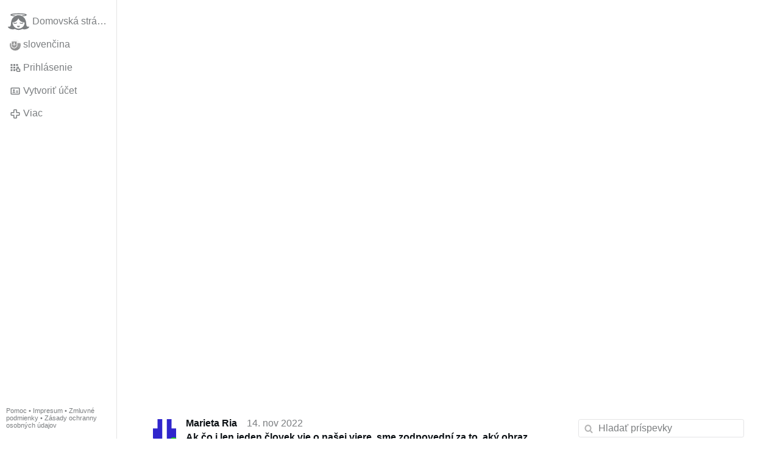

--- FILE ---
content_type: text/html; charset=utf-8
request_url: https://gloria.tv/post/qMG9Hgd92sbG1kyutSitXv4Mp
body_size: 4448
content:
<!DOCTYPE html><html lang="sk"><head><meta charset="utf-8"><meta name="viewport" content="width=device-width,initial-scale=1,minimum-scale=0.5,maximum-scale=2"><meta name="language" content="sk"><title>Ak čo i len jeden človek vie o našej viere, sme zodpovední za to, aký obraz Boha sa v nás odráža – Gloria.tv</title><link rel="stylesheet" href="/style/VwxYVANw84D92PDpeAQMLm2WV"><script src="/script/zhHUwDK4W1us4R1vprptsMeZ8" async></script><script type="application/json">{"language":"1D3DJrzbKVmX3VB2TRqSzVE3X","i18n":{"datetime":{"plural":"['one','few','other'][(n==1)?0:((n>=2&&n<=4)?1:2)]","year-1":"minulý rok","year-0":"tento rok","year+1":"budúci rok","year-one":"pred {#} rokom","year-many":"pred {#} roka","year-other":"pred {#} rokmi","year+one":"o {#} rok","year+few":"o {#} roky","year+many":"o {#} roka","year+other":"o {#} rokov","month-1":"minulý mesiac","month-0":"tento mesiac","month+1":"budúci mesiac","month-one":"pred {#} mesiacom","month-many":"pred {#} mesiaca","month-other":"pred {#} mesiacmi","month+one":"o {#} mesiac","month+few":"o {#} mesiace","month+many":"o {#} mesiaca","month+other":"o {#} mesiacov","week-1":"minulý týždeň","week-0":"tento týždeň","week+1":"budúci týždeň","week-one":"pred {#} týždňom","week-many":"pred {#} týždňa","week-other":"pred {#} týždňami","week+one":"o {#} týždeň","week+few":"o {#} týždne","week+many":"o {#} týždňa","week+other":"o {#} týždňov","day-2":"predvčerom","day-1":"včera","day-0":"dnes","day+1":"zajtra","day+2":"pozajtra","day-one":"pred {#} dňom","day-many":"pred {#} dňa","day-other":"pred {#} dňami","day+one":"o {#} deň","day+few":"o {#} dni","day+many":"o {#} dňa","day+other":"o {#} dní","hour-0":"v tejto hodine","hour-one":"pred {#} hodinou","hour-many":"pred {#} hodinou","hour-other":"pred {#} hodinami","hour+one":"o {#} hodinu","hour+few":"o {#} hodiny","hour+many":"o {#} hodiny","hour+other":"o {#} hodín","minute-0":"v tejto minúte","minute-one":"pred {#} minútou","minute-many":"pred {#} minúty","minute-other":"pred {#} minútami","minute+one":"o {#} minútu","minute+few":"o {#} minúty","minute+many":"o {#} minúty","minute+other":"o {#} minút","second-0":"teraz","second-one":"pred {#} sekundou","second-many":"pred {#} sekundy","second-other":"pred {#} sekundami","second+one":"o {#} sekundu","second+few":"o {#} sekundy","second+many":"o {#} sekundy","second+other":"o {#} sekúnd","sunday-1":"minulú nedeľu","sunday+1":"budúcu nedeľu","monday-1":"minulý pondelok","monday+1":"budúci pondelok","tuesday-1":"minulý utorok","tuesday+1":"budúci utorok","wednesday-1":"minulú stredu","wednesday+1":"budúcu stredu","thursday-1":"minulý štvrtok","thursday+1":"budúci štvrtok","friday-1":"minulý piatok","friday+1":"budúci piatok","saturday-1":"minulú sobotu","saturday+1":"budúcu sobotu"},"wysiwyg":{"image":"Vložiť obrázok","attach":"Pripojiť súbory","smileys":"Smajlíci","link":"Vložiť odkaz","bold":"Tučné písmo","italic":"Kurzíva","underline":"Podtržítko","striketrough":"Preškrtnuté písmo","textcolor":"Farba textu","backcolor":"Farba pozadia","clear":"Odstrániť formátovanie"}},"user":null,"synchronizer":"ooGsmbiJ61B60dQX9FYgXfDLCZUua23Hf9HNY34OyjVlQaQkDOu20bSl4gTY41qEQbgVjwkXVwDngTSSjBpq81EyxoaFzXBBgMBR1K","session":"5g4BuP0ZWJekEnGfRkAqvz1NephX9jz9s0e5JAxU0nzMTvTKpQM3JVarJEgJZJyNkc9UFYlOppWE5DognoHPsKtBuErWIJyZuEpdQDaEYVdG","websocket":{"url":"wss://ws0001.gloria.tv/"}}</script><link rel="canonical" href="/post/qMG9Hgd92sbG1kyutSitXv4Mp"><link rel="prev" href="/post/BXPuP6oeUP4g4hj2ckLYJu8pA"><link rel="next" href="/post/6nkJuL3KaSzdB2admbADGAdNn"><link rel="icon" sizes="any" href="/assets/favicon.svg" type="image/svg+xml"><link rel="icon" sizes="any" href="/assets/favicon.ico"><link rel="apple-touch-icon" sizes="180x180" href="/assets/apple-touch-icon.png"><link rel="manifest" href="/assets/manifest.webmanifest"><meta name="referrer" content="origin-when-cross-origin"><meta name="robots" content="noindex"><meta name="google" content="notranslate"><meta property="og:url" content="https://gloria.tv/post/qMG9Hgd92sbG1kyutSitXv4Mp"><meta property="og:type" content="article"><meta property="og:article:published_time" content="63835680861195649"><meta property="og:title" content="Ak čo i len jeden človek vie o našej viere, sme zodpovední za to, aký obraz Boha sa v nás odráža"><meta property="og:image" content="https://seedus4268.gloriatv.net/storage1/70mvuthwj9en61ch3odfdj82ta9hrtlcs6v6ghv?secure=vJsqXazARGLh8U_gfqCsiA&amp;expires=1768967804&amp;scale=4096"></head><body><div class="frame"><nav><ul class="menu"><li><a href="/" data-load="{}"><svg viewBox="0 0 24 24" class="icon home"><use xlink:href="/icon/mascot#icon"></use></svg><svg viewBox="0 0 24 24" class="icon home"><use xlink:href="/icon/mascotinverse#icon"></use></svg>Domovská stránka</a></li><li><a href="/languages/" data-dialog="{&quot;languages&quot;:&quot;&quot;}"><span class="figure icon"><svg xmlns="http://www.w3.org/2000/svg" style="border-radius:50%" viewBox="0 0 512 512"><path fill="#0052b4" d="M0 160l256-32 256 32v192l-256 32L0 352z"/><path fill="#eee" d="M0 0h512v160H0z"/><path fill="#d80027" d="M0 352h512v160H0z"/><path fill="#eee" d="M64 63v217c0 104 144 137 144 137s144-33 144-137V63z"/><path fill="#d80027" d="M96 95v185a83 78 0 009 34h206a83 77 0 009-34V95z"/><path fill="#eee" d="M288 224h-64v-32h32v-32h-32v-32h-32v32h-32v32h32v32h-64v32h64v32h32v-32h64z"/><path fill="#0052b4" d="M152 359a247 231 0 0056 24c12-3 34-11 56-24a123 115 0 0047-45 60 56 0 00-34-10l-14 2a60 56 0 00-110 0 60 56 0 00-14-2c-12 0-24 4-34 10a123 115 0 0047 45z"/></svg></span>slovenčina</a></li><li><label for="login"><svg viewBox="0 0 24 24" class="icon"><use xlink:href="/icon/credentials#icon"></use></svg>Prihlásenie</label></li><li><a href="/signup/" data-load="{&quot;signup&quot;:&quot;&quot;}"><svg viewBox="0 0 24 24" class="icon"><use xlink:href="/icon/profile#icon"></use></svg>Vytvoriť účet</a></li><li class="dropdown"><button class="link" type="button"><svg viewBox="0 0 24 24" class="icon"><use xlink:href="/icon/more#icon"></use></svg>Viac</button><ul class="menu"><li><a href="/videos/" data-load="{&quot;videos&quot;:&quot;&quot;}"><svg viewBox="0 0 24 24" class="icon"><use xlink:href="/icon/video#icon"></use></svg>Videá</a></li><li><a href="/news/" data-load="{&quot;news&quot;:&quot;&quot;}"><svg viewBox="0 0 24 24" class="icon"><use xlink:href="/icon/story#icon"></use></svg>Správy</a></li><li><a href="/photos/" data-load="{&quot;photos&quot;:&quot;&quot;}"><svg viewBox="0 0 24 24" class="icon"><use xlink:href="/icon/photo#icon"></use></svg>Obrázky</a></li><li><a href="/albums/" data-load="{&quot;albums&quot;:&quot;&quot;}"><svg viewBox="0 0 24 24" class="icon"><use xlink:href="/icon/album#icon"></use></svg>Albumy</a></li><li class="mobile"><a href="/docs/" target="_blank"><svg viewBox="0 0 24 24" class="icon"><use xlink:href="/icon/menu#icon"></use></svg>Pomoc</a></li><li class="mobile"><a href="/docs/disclosure" target="_blank"><svg viewBox="0 0 24 24" class="icon"><use xlink:href="/icon/menu#icon"></use></svg>Impresum</a></li><li class="mobile"><a href="/docs/termsconditions" target="_blank"><svg viewBox="0 0 24 24" class="icon"><use xlink:href="/icon/menu#icon"></use></svg>Zmluvné podmienky</a></li><li class="mobile"><a href="/docs/privacypolicy" target="_blank"><svg viewBox="0 0 24 24" class="icon"><use xlink:href="/icon/menu#icon"></use></svg>Zásady ochranny osobných údajov</a></li></ul></li><li class="aside"><label for="aside"><svg viewBox="0 0 24 24" class="icon"><use xlink:href="/icon/menu#icon"></use></svg>Ponuka</label></li><li class="address"><address><a href="/docs/" target="_blank">Pomoc</a> • <a href="/docs/disclosure" target="_blank">Impresum</a> • <a href="/docs/termsconditions" target="_blank">Zmluvné podmienky</a> • <a href="/docs/privacypolicy" target="_blank">Zásady ochranny osobných údajov</a></address></li></ul></nav><div class="leading"><header><figure class="photo" style="margin:0 12.500%"><div style="padding-top:100.000%"></div><img src="https://seedus4268.gloriatv.net/storage1/70mvuthwj9en61ch3odfdj82ta9hrtlcs6v6ghv?secure=vJsqXazARGLh8U_gfqCsiA&amp;expires=1768967804" width="1890" height="1890" alt="" crossorigin="anonymous" style="background-color:#708791" data-scale="{&quot;mediatype&quot;:&quot;image/avif&quot;,&quot;frames&quot;:null,&quot;focus&quot;:{&quot;left&quot;:1367,&quot;top&quot;:588}}"><div class="topright"><svg viewBox="0 0 24 24" class="icon"><use xlink:href="/icon/zoom#icon"></use></svg></div><button type="button" data-gallery="{&quot;kind&quot;:&quot;package&quot;,&quot;id&quot;:&quot;2YAohs7NocqFCrJNgDCnsVEtL&quot;,&quot;media&quot;:[{&quot;type&quot;:&quot;photo&quot;,&quot;url&quot;:&quot;https://seedus4268.gloriatv.net/storage1/70mvuthwj9en61ch3odfdj82ta9hrtlcs6v6ghv?secure=vJsqXazARGLh8U_gfqCsiA&amp;expires=1768967804&quot;,&quot;mediatype&quot;:&quot;image/avif&quot;,&quot;width&quot;:1890,&quot;height&quot;:1890}]}"></button></figure></header><div class="content"><main><section class="card" data-notify="{&quot;url&quot;:&quot;ws://nf0001/&quot;,&quot;kind&quot;:&quot;post&quot;,&quot;id&quot;:&quot;qMG9Hgd92sbG1kyutSitXv4Mp&quot;}"><div class="cols"><div class="col-user"><div class="identicon online"><figure><div style="padding-top:100.000%"></div><svg xmlns="http://www.w3.org/2000/svg" viewBox="0 0 5 5"><path d="M1 0H2V5H0V2H1zM3 0H4V2H5V5H3z" fill="#3026cc"/></svg><a href="/user/7LXQ9dDRSgcQBEVXS1WmSuZ6P" data-load="{&quot;user&quot;:&quot;7LXQ9dDRSgcQBEVXS1WmSuZ6P&quot;}"></a></figure></div></div><div class="col-spare"><div class="cols"><a href="/user/7LXQ9dDRSgcQBEVXS1WmSuZ6P" class="muted" data-load="{&quot;user&quot;:&quot;7LXQ9dDRSgcQBEVXS1WmSuZ6P&quot;}"><cite>Marieta Ria</cite></a><time datetime="2022-11-14T21:34:21.195Z" title="pondelok 14. novembra 2022 16:34:21 ET">14. nov 2022</time></div><p class="tight"><span style="font-weight:bold;">Ak čo i len jeden človek vie o našej viere, sme zodpovední za to, aký obraz Boha sa v nás odráža.</span><br>Saletini Rozkvet</p><div class="tile cols"><label for="login" class="muted"><span class="icon" data-likes="{&quot;post&quot;:&quot;qMG9Hgd92sbG1kyutSitXv4Mp&quot;,&quot;likes&quot;:&quot;upvote&quot;}"><svg viewBox="0 0 24 24"><image xlink:href="/icon/upvote" width="24" height="24"></image></svg></span>1</label><label for="login" class="muted"><svg viewBox="0 0 24 24" class="icon"><use xlink:href="/icon/share#icon"></use></svg>Zdielať</label><a href="/post/qMG9Hgd92sbG1kyutSitXv4Mp/request/views" class="muted" data-dialog="{&quot;post&quot;:&quot;qMG9Hgd92sbG1kyutSitXv4Mp&quot;,&quot;request&quot;:&quot;views&quot;}" title="Pozretí"><svg viewBox="0 0 24 24" class="icon"><use xlink:href="/icon/click#icon"></use></svg>476</a><button class="muted" type="button" data-translate="https://seedus3932.gloriatv.net/?post=qMG9Hgd92sbG1kyutSitXv4Mp&amp;source=sk&amp;target=sk,en,cs"><svg viewBox="0 0 24 24" class="icon"><use xlink:href="/icon/translate#icon"></use></svg>Preložiť</button><button class="muted" type="button" data-summarize="https://seedus3932.gloriatv.net/?post=qMG9Hgd92sbG1kyutSitXv4Mp&amp;source=sk&amp;target=sk,en,cs"><svg viewBox="0 0 24 24" class="icon"><use xlink:href="/icon/summarize#icon"></use></svg>UI</button><div class="dropdown"><button class="muted" type="button"><svg viewBox="0 0 24 24" class="icon"><use xlink:href="/icon/more#icon"></use></svg>Viac</button><ul class="menu"><li><a href="/post/qMG9Hgd92sbG1kyutSitXv4Mp/request/complaint" data-dialog="{&quot;post&quot;:&quot;qMG9Hgd92sbG1kyutSitXv4Mp&quot;,&quot;request&quot;:&quot;complaint&quot;}"><svg viewBox="0 0 24 24" class="icon"><use xlink:href="/icon/complaint#icon"></use></svg>Nahlásiť</a></li><li><a href="/post/qMG9Hgd92sbG1kyutSitXv4Mp/request/embed" data-dialog="{&quot;post&quot;:&quot;qMG9Hgd92sbG1kyutSitXv4Mp&quot;,&quot;request&quot;:&quot;embed&quot;}"><svg viewBox="0 0 24 24" class="icon"><use xlink:href="/icon/embed#icon"></use></svg>Vložiť</a></li><li><button disabled><svg viewBox="0 0 24 24" class="icon"><use xlink:href="/icon/modify#icon"></use></svg>Zmeniť príspevok</button></li><li><button disabled><svg viewBox="0 0 24 24" class="icon"><use xlink:href="/icon/trash#icon"></use></svg>Vymazať príspevok</button></li></ul></div></div></div></div><label for="login" class="wysiwyg tile" data-patch="{&quot;pagination&quot;:&quot;loeyJJMnFreeSNLAXVIO4LQCpKcDr4dDeRF4PrADSzBdpyFywhrWLgEq9PoSzXVfo3of2DAAN2rY3u6D0NezGv6UsukZrB1d6uk8ZGpP08zOzzadwxwQarTBPEsmNHqHzdpTmkqk665tFOJhLjbdm&quot;}"><span class="contenteditable" data-placeholder="Komentovať"></span></label></section></main><input id="aside" type="checkbox"><aside><label class="backdrop" for="aside"></label><div class="overlay"><input type="search" size="100" name="search" value="" placeholder="Hladať príspevky" autocomplete="on" data-search="{&quot;post&quot;:&quot;qMG9Hgd92sbG1kyutSitXv4Mp&quot;}"></div></aside></div></div></div><input id="login" type="checkbox"><div class="modal"><label class="backdrop" for="login"></label><div class="overlay dialog"><form class="card" method="post" action="/" accept-charset="UTF-8"><input type="hidden" name="synchronizer" value="azUk2nhy5gzkmTDn5P8UwdxlNVHYXBC3ee0v8V3JiLrBAiU8iRJHcCUQ6GD11NnSYgZiiPHjBzUhTU55XHwqVhiHmD7zziqzf1NyjpC"><input type="hidden" name="signup" value=""><fieldset><legend>Prihlásenie</legend><input type="text" size="100" name="identity" value="" placeholder="Telefón, e-mail alebo meno" autocomplete="username" required maxlength="100"><input type="password" size="100" name="password" value="" placeholder="Heslo" autocomplete="current-password" required maxlength="1000"><button type="submit">Odoslať</button></fieldset></form><div class="card cols"><a href="/signup/" class="button link" data-load="{&quot;signup&quot;:&quot;&quot;}">Vytvoriť účet</a><a href="/challenge/" class="button link" data-load="{&quot;challenge&quot;:&quot;&quot;}">Zabudnuté heslo?</a><label for="login" class="button">Zrušiť</label></div></div></div></body></html>